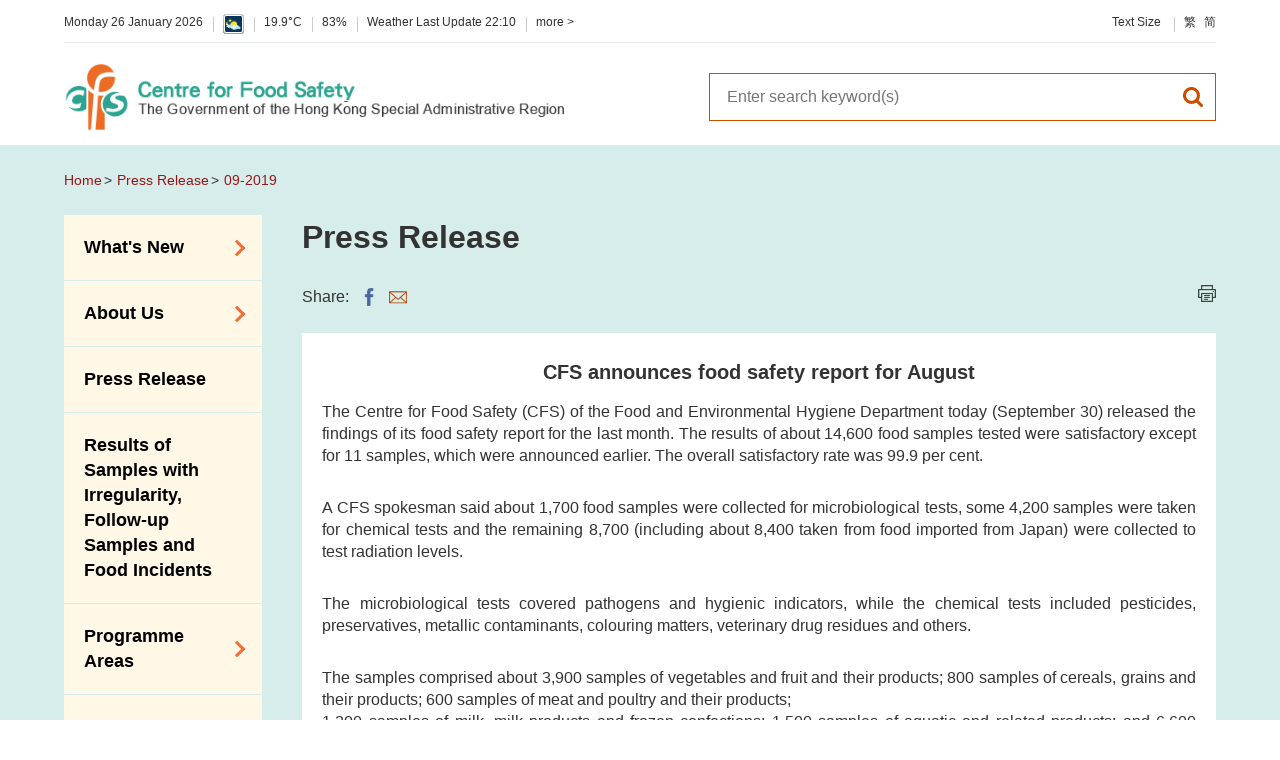

--- FILE ---
content_type: text/html
request_url: https://www.cfs.gov.hk/english/press/20190930_7642.html
body_size: 2101
content:
<!DOCTYPE html>
<html lang="en-us" xml:lang="en-us">
  <head>
    <meta http-equiv="X-UA-Compatible" content="IE=edge" />
    <meta name="format-detection" content="telephone=no" />
    <meta name="viewport" content="width=device-width, initial-scale=1.0">
<meta http-equiv="content-type" content="text/html; charset=utf-8"/>
<title>Press Release - CFS announces food safety report for August</title>

<meta name="keywords" content="" />
<meta name="description" content="" />
<meta name="date" content="2019-09-30T15:31:46+08:00" />
<link rel="stylesheet" type="text/css" href="/filemanager/system/english/css/template1.css">
    <script src="/filemanager/template/common/js/core.js"></script>
<script type="text/javascript"><!--

var zmsCharsetID = 1;
var zmsCharsetLangCode = 'en-us';
var zmsCurrentContentId = 6162;
var zmsBreadcrumbList = [];
var zmsCustomBreadcrumbList = [{"name":"Press Release","url":"/english/press/press.html"},{"name":"09-2019","url":"/english/press/09-2019.html"}];
var zmsHasMobile=false;
//--></script>
<script type="text/javascript" src="/filemanager/system/english/js/template1.js"></script>
<script type="text/javascript" src="/filemanager/system/english/js/menu_1.js"></script>

    <script type="text/javascript"><!--
      var reviewDateExists = false;
      var revisionDateExists = true;
      var revisionDate_Year = 2019;
      var revisionDate_Month = 9;
      var revisionDate_Day = 30;
      var zmsPageName = 'Press Release';
    //--></script>
  </head>
  <body>
    <div id="content"><h2 class="a_center">CFS announces food safety report for August</h2><p>The Centre for Food Safety (CFS) of the Food and Environmental Hygiene Department today (September 30) released the findings of its food safety report for the last month. The results of about 14,600 food samples tested were satisfactory except for 11 samples, which were announced earlier. The overall satisfactory rate was 99.9 per cent.</p>
<p>A CFS spokesman said about 1,700 food samples were collected for microbiological tests, some 4,200 samples were taken for chemical tests and the remaining 8,700 (including about 8,400 taken from food imported from Japan) were collected to test radiation levels.</p>
<p>The microbiological tests covered pathogens and hygienic indicators, while the chemical tests included pesticides, preservatives, metallic contaminants, colouring matters, veterinary drug residues and others.</p>
<p>The samples comprised about 3,900 samples of vegetables and fruit and their products; 800 samples of cereals, grains and their products; 600 samples of meat and poultry and their products; <br />1,200 samples of milk, milk products and frozen confections; 1,500 samples of aquatic and related products; and 6,600 samples of other food commodities including beverages, bakery products and snacks.</p>
<p>The 11 unsatisfactory samples comprised three vegetable samples detected with pesticide residues exceeding the legal limits, two swordfish sashimi samples detected with mercury exceeding the legal limit, two cake samples found to contain excessive Bacillus cereus, a sample of rice with minced meat and fried egg found to contain Salmonella, a durian sample detected with curcumin, a grass carp sample found to contain traces amount of malachite green, and a fresh beef sample found to contain sulphur dioxide.</p>
<p>The CFS has taken follow-up actions on the unsatisfactory samples, including informing the vendors concerned of the test results, instructing them to stop selling the affected food items and tracing the sources of the food items in question.</p>
<p>Since the Pesticide Residues in Food Regulation (Cap 132CM) came into effect on August 1, 2014, as of August 31 this year, the CFS has taken over 184,200 food samples at the import, wholesale and retail levels for pesticide residue testing. The overall unsatisfactory rate is less than 0.2 per cent.</p>
<p>The spokesman added that excessive pesticide residues in food may arise from the trade not observing Good Agricultural Practice, e.g. using excessive pesticides and/or not allowing sufficient time for pesticides to decompose before harvesting. The maximum residue limits (MRLs) of pesticide residues in food set in the Regulation are not safety indicators. They are the maximum concentrations of pesticide residues to be permitted in a food commodity under Good Agricultural Practice when applying pesticides. In this connection, consumption of food with pesticide residues higher than the MRLs will not necessarily lead to any adverse health effects.</p>
<p>The spokesman reminded the food trade to ensure that food for sale is fit for human consumption and meets legal requirements. Consumers should patronise reliable shops when buying food and maintain a balanced diet to minimise food risks.<br />&nbsp;<br />Ends/Monday, September 30, 2019</p></div>
  </body>
</html>


--- FILE ---
content_type: text/css
request_url: https://www.cfs.gov.hk/filemanager/system/english/css/template1.css
body_size: 188
content:
@import url('/filemanager/template/common/cfs/css/normalize.css');
@import url('/filemanager/template/common/cfs/css/core.css');
@import url('/filemanager/template/common/cfs/css/inside.css');
@import url('/filemanager/template/common/cfs/css/content.css');
@import url('/filemanager/template/common/cfs/css/media_query.css');
@import url('/filemanager/template/common/cfs/css/swiper.css');
@import url('/filemanager/template/common/cfs/css/swiper-slider.css');
@import url('/filemanager/template/common/cfs/css/photoswipe.css');
@import url('/filemanager/template/common/cfs/css/default-skin.css');
@import url('/filemanager/template/common/cfs/css/jquery.fancybox.min.css');
@import url('/filemanager/template/common/cfs/css/jquery.jscrollpane.css');
@import url('/filemanager/template/common/cfs/css/style_print.css');



--- FILE ---
content_type: text/css
request_url: https://www.cfs.gov.hk/filemanager/template/common/cfs/css/media_query.css
body_size: 2611
content:
@charset "utf-8";

/* Desktop */

@media screen and (min-width: 1241px) {
	/* #header_zone #topBar{
		padding: 14px 0 8px 0;
	} */
	/* body.headerPopOn #header_zone #topBar:before{
		right:0;
	} */
}
/* @media screen and (max-width: 1240px) {
	.container{padding:0 20px;}
} */

@media screen and (max-width: 1225px) {
	#footer_zone .footerLeft #auxiliaryMenu li.nextLine:after {display: block;}
}

@media screen and (min-width: 1201px) {
	/* #middle_zone{padding-top:52px;} */
	/* #headbottom_zone{padding-top:45px;} */
	.showOnTablet, .showOnMobile{display:none !important;}
	
	body.headerPopOn #header_pop{
		display:block !important;
	}
}

@media screen and (max-width: 1200px) {
	body {font-size:0.938em;}
	.container{width:94%;}
	#header_zone .container{width:100%;}
	.fillbg {display:none;}
	.home #headbottom_zone .header-logo-wrap{width:45%;}
	.inside #headbottom_zone .header-logo-wrap{display:none;}
	#headbottom_zone .header-logo-wrap .header-logo img{max-width:100%; display:none;}
	#header_zone #topBar{display:none;}
	/* #header_zone.shadow .nav a.header-logo{display:block;} */
	#header_zone .nav a.header-logo{display:block; margin-left:3%;}
	#header_zone .nav .navMobile{display:block; margin-right:3%;}
	/* #middle_zone{padding-top:58px;} */
	.home #headbottom_zone{/* padding-top:125px; */padding-top:61px;}
	/* .inside #headbottom_zone{padding-top:48px;} */
	/* #footer_zone #backtotop {margin-right: 3%;} */
	#footer_zone .footerLeft {/*br{display:none;}*/}
	#footer_zone .footerRight li {margin: 5px;}
	
	.showOnTablet {display: block !important;}
	.hideOnTablet {display: none !important;}
	.showOnMobile{display: none !important;}
	.noMarginTb {margin: 0 !important;;}
	
	.blockTb-1-2 {width: calc(50% - 40px * 1/2);}
	.blockTb-1-3 {width: calc(33.3333% - 40px * 2/3);}
	.blockTb-2-3 {width: calc(66.6666% - 40px * 1/3);}
	.blockTb-1-4 {width: calc(25% - 40px * 3/4);}
	.blockTb-2-4 {width: calc(50% - 40px * 2/4);}
	.blockTb-3-4 {width: calc(75% - 40px * 1/4);}
	.blockTb-1-5 {width: calc(20% - 40px * 4/5);}
	.blockTb-2-5 {width: calc(40% - 40px * 3/5);}
	.blockTb-3-5 {width: calc(60% - 40px * 2/5);}
	.blockTb-4-5 {width: calc(80% - 40px * 1/5);}

	.blockTb-1-1,
	.blockTb-2-2,
	.blockTb-3-3,
	.blockTb-4-4,
	.blockTb-5-5 {width: 100%; margin: 15px auto;}

	.blockTb-1-1.blockHead,
	.blockTb-2-2.blockHead,
	.blockTb-3-3.blockHead,
	.blockTb-4-4.blockHead,
	.blockTb-5-5.blockHead {margin: 0 auto;}

	.blockTb-1-1:first-child,
	.blockTb-2-2:first-child,
	.blockTb-3-3:first-child,
	.blockTb-4-4:first-child,
	.blockTb-5-5:first-child {margin: 0 auto;}
	
	#header_pop{
		display:block !important;
		padding:0;
	}
	#header_pop .container{
		/*padding:0 20px;*/
		width:94%;
	}
	body.headerPopOn #header_pop{
		padding:30px 0;
	}
	body.headerPopOn #header_pop .mobileToggle{
		display:none;
	}
	/* #header_pop .closeBtn{
		right:20px;
	} */
	#header_pop .mobileToggle{
		display:none;
	}
	#header_pop .mobileToggle.open{
		display:block;
	}
}

@media screen and (max-width: 1024px) {
	#footer_zone .footerLeft #auxiliaryMenu li.noLine:before {content: " ";}
	#footer_zone .footerLeft #auxiliaryMenu li.listBreaker {display: none;}
}

@media screen and (min-width: 995px) {
	/* slideshow style */
	#content .slideShowIconWrap ul>li:nth-child(6n+1){
		margin-left:0;
	}
	/* slideshow style */
}

/* Tablet */
@media screen and (max-width: 994px) {
	#content .item3 > *{
		width:calc(100%/2);
	}
	/* slideshow style */
	#content .slideShowIconWrap ul>li{
		margin-left:2%; margin-left:1.5%\9; margin-bottom:2%; width:calc(24.9999% - 2% * 3/4);
	}
	#content .slideShowIconWrap ul>li:nth-child(4n+1){
		margin-left:0;
	}
	/* slideshow style */
}

@media screen and (max-width: 886px) {
	#footer_zone .footerLeft #auxiliaryMenu li {margin-right: 0px; padding-right: 5px;}
}

@media screen and (max-width: 800px){
	#content .flexbox.col-2>div{
		width: calc(100% - 20px);
	}
	#content .boxDetail{
		padding: 10px;
	}
}
@media screen and (min-width: 768px) {
	.inside .share-wrap .share-whatsapp{display:none;}
	
	#header_pop .slideInner .imgHolder{
		width:35%;
	}
	#header_pop .slideInner .contentHolder{
		width:65%;
		padding:0 30px;
	}
	#header_pop .slideInner .contentHolder a.btn_readmore{
		margin-top:20px;
	}
	#header_pop .swiper-control .swiper-button-next-custom{
		position: absolute;
		top: 50%;
		height: 35px;
		width: 35px;
		margin-top: -130px;
		right: 0;
		background-image: url(../images/icon_arrow_thin_right_grey.svg);
	}
	#header_pop .swiper-control .swiper-button-next-custom:hover{
		background-image: url(../images/icon_arrow_thin_right_orange.svg);
	}
	#header_pop .swiper-control .swiper-button-prev-custom{
		position: absolute;
		top: 50%;
		height: 35px;
		width: 35px;
		margin-top: -130px;
		left: 0;
		background-image: url(../images/icon_arrow_thin_left_grey.svg);
	}
	#header_pop .swiper-control .swiper-button-prev-custom:hover{
		background-image: url(../images/icon_arrow_thin_left_orange.svg);
	}
	#menuTab .share-wrap a.share-whatsapp{display:none;}
	.home .home-slide-banner .swiper-slide .article-block{align-self:center;}
}

/* Mobile */
@media screen and (max-width: 767px) {
	body {font-size:0.813em;}
	#content-wrap, #content table th, #content table.noBorder table:not(.noBorder) th, #content table td, #content table.noBorder table:not(.noBorder) td, #content table td.subHeader{padding-left: 10px; padding-right: 10px;}
	.container{width:94%;}
	.home  #headbottom_zone{background:url('../images/mobile/top-visual.jpg') no-repeat; background-position:50% 100%; background-size:100% auto;}
	.home  #headbottom_zone .header-logo-wrap{text-align:center; padding-top:10px; /* padding-bottom:190px; */ /* padding-bottom:30%; */ padding-bottom:35%; width:100%;}
	.home #headbottom_zone{/* padding-top:50px; */padding-top:0;}
	/* #header_zone.shadow .nav a.header-logo{display:none;}
	#header_zone.shadow .nav a.header-logo-mobile{display:block;} */
	#header_zone .nav a.header-logo{display:none;}
	#header_zone .nav a.header-logo-mobile{display:block; margin-left:3%;}
	#header_zone .nav .navMobile #navSearch, #header_zone .nav .navMobile #navLang{background-size:18px 18px;}
	#header_zone .nav .navMobile .navBtn{height:58px;}
	#header_zone .nav .menuTab{margin-top:58px;}
	#header_pop .mobileToggle{height:45px;}
	#footer_zone  {padding: 30px 0;}
	#footer_zone  .footerLeft {width: 100%; text-align: center; margin: 0 auto;}
	#footer_zone  .footerLeft #auxiliaryMenu li:after {height: 10px;}
	#footer_zone  .footerLeft #auxiliaryMenu {line-height: 14px;}
	#footer_zone  .footerLeft #auxiliaryMenu li.noLine:before {content: " ";}
	#footer_zone  .footerRight {text-align: center; margin:15px auto; width:100%;}
	#footer_zone .footerLeft #auxiliaryMenu li:before {top: 0;}
	#footer_zone .footerLeft #auxiliaryMenu li {margin-right: 10px; padding-right: 10px;}
	#footer_zone #backtotop {
		position: relative;
		margin: 30px auto 0;
		display: inline-block;
		width: 100%;
		text-align: center;
		right: 0;
	}
	#content .fleft_img, #content .fright_img{
		float:none;
		margin:0 0 20px 0;
		/*width:100%;*/
	}
	.showOnMobile {display: block !important;}
	.hideOnMobile {display: none !important;}
	.noMarginMb {margin: 0 !important;}
	
	.blockRow {margin: 20px auto;}
	
	.blockMb-1-2 {width: calc(50% - 40px * 1/2);}
	.blockMb-1-3 {width: calc(33.3333% - 40px * 2/3);}
	.blockMb-2-3 {width: calc(66.6666% - 40px * 1/3);}
	.blockMb-1-4 {width: calc(25% - 40px * 3/4);}
	.blockMb-2-4 {width: calc(50% - 40px * 2/4);}
	.blockMb-3-4 {width: calc(75% - 40px * 1/4);}
	.blockMb-1-5 {width: calc(20% - 40px * 4/5);}
	.blockMb-2-5 {width: calc(40% - 40px * 3/5);}
	.blockMb-3-5 {width: calc(60% - 40px * 2/5);}
	.blockMb-4-5 {width: calc(80% - 40px * 1/5);}

	.blockMb-1-1,
	.blockMb-2-2,
	.blockMb-3-3,
	.blockMb-4-4,
	.blockMb-5-5 {width: 100%; margin: 20px auto;}
	
	.blockMb-1-1.blockHead,
    .blockMb-2-2.blockHead,
    .blockMb-3-3.blockHead,
    .blockMb-4-4.blockHead,
    .blockMb-5-5.blockHead {margin: 0 auto;}
	
	.home .home-slide-banner,
	.home .home-slide-banner .swiper-slide,
	.home .home-slide-banner .swiper-slide .img-block img{height:auto;}
	.home .home-slide-banner .swiper-slide>a{flex-direction:column-reverse;}
	.home .home-slide-banner .swiper-slide>a>*{width:100%;}
	.home .home-slide-banner .swiper-slide .article-block{padding:20px 20px 60px 20px;}
	/* .home .home-slide-banner{height:auto;}
	.home .home-slide-banner .swiper-slide{height:auto;}
	.home .home-slide-banner .swiper-slide .article-block, .home .home-slide-banner .swiper-slide .img-block{float:none; width:100%; height:auto;}
	.home .home-slide-banner .swiper-slide .article-block{padding:20px 20px 60px 20px;}
	.home .home-slide-banner .swiper-slide .img-block{line-height:0;}
	.home .home-slide-banner .swiper-slide .img-block img{height:auto;} */
	.home .home-slide-banner .swiper-control{left:0;}
	.home .home-slide-banner .swiper-control .swiper-control-holder{text-align:center; left:50%; transform:translateX(-50%);}
	
	.home a.home-logo-fehd{margin-bottom:20px;}
	
	.home .blockWrap.iconList .blockBody ul li{margin-top:15px; float:left;}
	.home .blockWrap.iconList .blockBody ul li:first-child{margin-top:0;}
	.home .blockWrap.iconList .blockBody ul li:nth-child(2){margin-top:0;}
	.home .blockWrap.iconList .blockBody ul li:nth-child(n+1){width:calc(50% - 15px * 1/2);}
	.home .blockWrap.iconList .blockBody ul li:nth-child(2n+1){margin-right:15px; width:calc(50% - 15px * 1/2);}
	
	.home .blockWrap.green .blockBodyMiddle ul>li{display:block; width:100%;}
	
	/* .home .blockWrap.innerScroll.type1 .blockBodyMiddle .scroll-pane{height:20%;}
	.home .blockWrap.innerScroll.type2 .blockBodyMiddle .scroll-pane{height:20%;} */
	.dropdownWrap.f_right{ float:none;}
	/* .pressTable th, .pressTable td{ padding:10px!important;} */
	#content .fleft_img, #content .fright_img{
		float:none;
		margin:0 0 20px 0;
		width:100%;
	}
	#content .col-2-wrap .col-item, #content .col-3-wrap .col-item, #content .two-cols-wrap .col-item{
		float:none;
		margin:0 0 20px 0;
		width:100%;
	}
	#content .col-item .item-details{ text-align:center;}
	.blockTable tr.hdRow{
		display:none;
	}
	.blockTable td{
		display:block;
		width:100%;
	}
	.blockDiv > div{
		float:none;
	}
	
	#content .block-left, #content .block-half-left{
		float:none;
		width:100%;
		margin-right:0;
	}
	#content .block-right, #content .block-half-right{
		float:none;
		width:100%;
	}
	#content table.pressTable span.arrow_down{display:inline-block;}
	#content .item2 > *, #content .item3 > *{
		/* float:none; */
		width:100%;
	}
	#content .col-2-wrap .col-item, #content .col-3-wrap .col-item{
		float:none;
		margin:0 0 20px 0;
		width:100%;
	}
	#content .col-item .item-details{ text-align:center;}
	.blk-2-wrap .blk-item{ float:none; width:100%; margin-left:0;}
	/* slideshow style */
	#content .slideShowIconWrap ul>li{
		margin-left:2%; margin-left:1.5%\9; margin-bottom:2%; width:calc(49.9999% - 2% * 1/2);
	}
	#content .slideShowIconWrap ul>li:nth-child(2n+1){
		margin-left:0;
	}
	/* slideshow style */
	
	#header_pop .container{width:90%;}
	#header_pop .closeBtn{
		top:10px;
		right:-15px;
	}
	#header_pop .slideInner .imgHolder{
		width:100%;
	}
	#header_pop .slideInner .contentHolder{
		width:100%;
		padding:10px 0;
	}
	#header_pop .slideInner .contentHolder a.btn_readmore{
		margin-top:15px;
		min-width:60%;
	}
	#content div.fa table tr th:first-child{
		max-width: 120px!important;
		width: 120px!important;
	}
	#menuTab .share-wrap a.share-whatsapp{display:inline-block;}
}

@media screen and (max-width: 579px) {

}

@media screen and (max-width: 399px) {

}